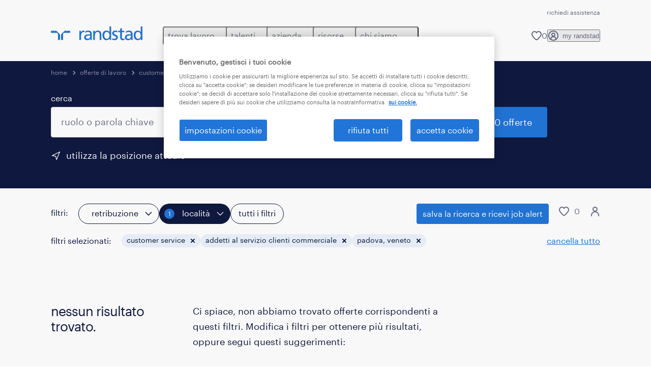

--- FILE ---
content_type: text/css; charset=UTF-8
request_url: https://www.randstad.it/jobs-app/_next/static/css/201f24b7043c33bc.css
body_size: 277
content:
.notifications-wrapper{max-height:1257px!important}.notifications-container{gap:16px;width:100%}.notifications-header{gap:16px}.notifications-header .notifications-subtitle{color:#656c85}.notifications-list{gap:8px;max-height:856px;overflow-y:auto;scrollbar-width:none;align-self:stretch}.notification-item{gap:12px;align-self:stretch;padding:16px}.notification-item--selectable .notification-icon{display:flex;align-items:center;justify-content:center}.notifications-actions .button{display:flex;align-items:center;justify-content:stretch}.notifications-actions .button .icon{width:20px;height:20px;margin-right:50px;display:flex;align-items:center;justify-content:center}.notification-icon{width:20px;height:20px}.notification-icon .icon{right:auto}span.icon.blue-color-bg-icon-color{color:var(--color-brand-secondary)}.notification-message{gap:4px;align-self:stretch}.notification-header{align-self:stretch;gap:12px}.notification-left{gap:8px}.notifications-actions{align-items:stretch;gap:16px}.divider{border-top:1px solid var(--color-gray-200)}.notifications-empty{justify-content:center;text-align:center;gap:16px}#notificationPopup.rel_relative .popover{top:0;left:0}@media screen and (min-width:501px){#notificationPopup.rel_relative .popover{left:auto;right:0}}@media screen and (min-width:941px){#notificationPopup.rel_relative .popover{top:-18px;right:99px;left:auto}}